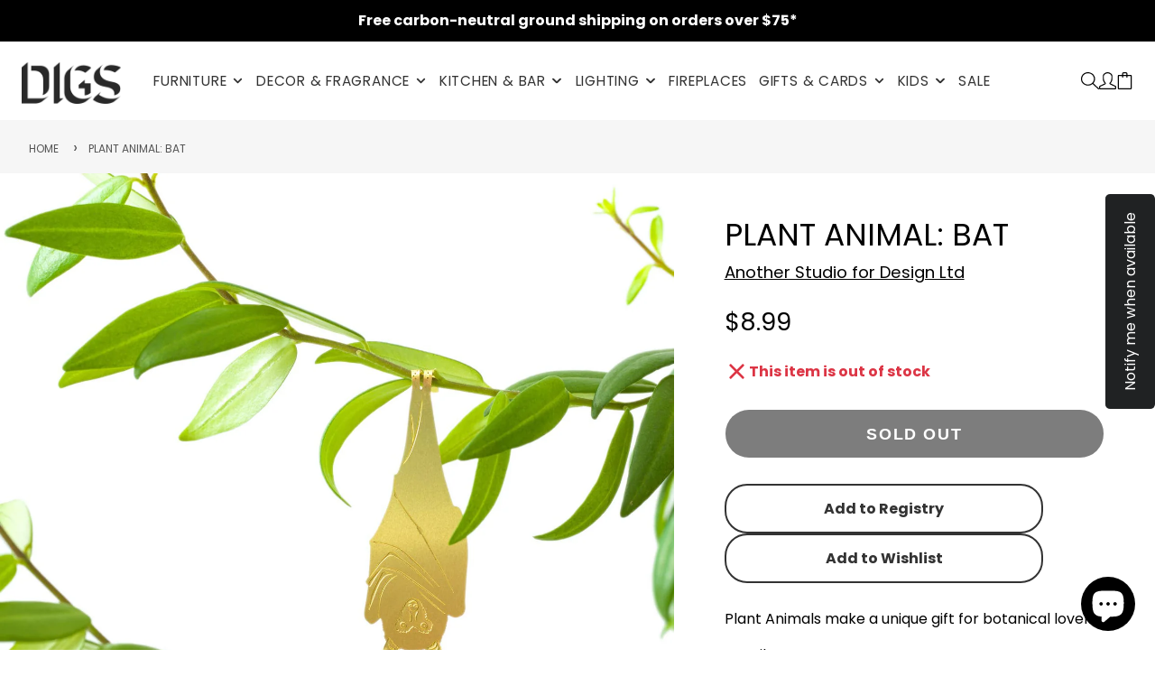

--- FILE ---
content_type: text/javascript
request_url: https://digsshowroom.com/cdn/shop/t/16/assets/product-qty.js?v=18050566560414586621714489084
body_size: -112
content:
(async()=>{var e=await import(window.theme.modules.baseComponent);customElements.define("product-qty",class extends e.default{render(){this.currentVariant=+this.getAttribute("variant-id"),this.listenTo("variantChange",(e2,t)=>{this.currentVariant=t.variant.id,this._rerender(t)}),this.listenTo("qtyStatusUpdate",(e2,t)=>{this.currentVariant===+t.variantId&&this._rerender(t)},!1)}_rerender(e2){const t=e2.html.querySelector("product-qty");if(e2=this.querySelector("select")?.value,e2){const r=t.querySelector(`option[value="${e2}"]`);r&&r.setAttribute("selected",!0)}this.replaceChildren(...t.cloneNode(!0).childNodes)}})})(),document.addEventListener("DOMContentLoaded",function(event){document.getElementsByTagName("body")[0].addEventListener("click",function(e){var qtyMinus=document.querySelector(".product-qty-btn-minus"),qtyPlus=document.querySelector(".product-qty-btn-plus"),qtyInput=document.querySelector(".product-qty-input");e.target.closest("button")==qtyMinus&&(qtyInput.value==1?qtyInput.value=1:qtyInput.value=+qtyInput.value-1)},!1),document.getElementsByTagName("body")[0].addEventListener("click",function(e){var qtyMinus=document.querySelector(".product-qty-btn-minus"),qtyPlus=document.querySelector(".product-qty-btn-plus"),qtyInput=document.querySelector(".product-qty-input");if(e.target.closest("button")==qtyPlus){var maxValue=qtyInput.getAttribute("data-variant-qty");+qtyInput.value+1>+maxValue&&maxValue!="no_track"?qtyInput.value=+maxValue:qtyInput.value=+qtyInput.value+1}},!1),document.getElementsByTagName("body")[0].addEventListener("input",function(e){var qtyInput=document.querySelector(".product-qty-input"),maxValue=+qtyInput.getAttribute("data-variant-qty");e.target==qtyInput&&+qtyInput.value>maxValue&&(qtyInput.value=maxValue)})});
//# sourceMappingURL=/cdn/shop/t/16/assets/product-qty.js.map?v=18050566560414586621714489084
